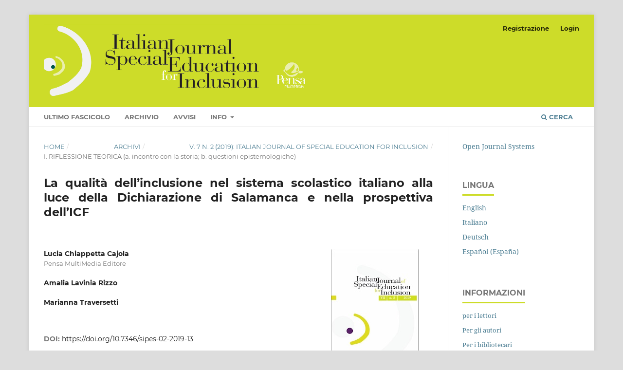

--- FILE ---
content_type: text/html; charset=utf-8
request_url: https://ojs.pensamultimedia.it/index.php/sipes/article/view/3705
body_size: 4648
content:
<!DOCTYPE html>
<html lang="it-IT" xml:lang="it-IT">
<head>
	<meta charset="utf-8">
	<meta name="viewport" content="width=device-width, initial-scale=1.0">
	<title>
		La qualità dell’inclusione nel sistema scolastico italiano alla luce della Dichiarazione di Salamanca e nella prospettiva dell’ICF
							| ITALIAN JOURNAL OF SPECIAL EDUCATION FOR INCLUSION
			</title>

	
<meta name="generator" content="Open Journal Systems 3.3.0.14">
<link rel="schema.DC" href="http://purl.org/dc/elements/1.1/" />
<meta name="DC.Creator.PersonalName" content="Lucia Chiappetta Cajola"/>
<meta name="DC.Creator.PersonalName" content="Amalia Lavinia Rizzo"/>
<meta name="DC.Creator.PersonalName" content="Marianna Traversetti"/>
<meta name="DC.Date.created" scheme="ISO8601" content="2019-12-30"/>
<meta name="DC.Date.dateSubmitted" scheme="ISO8601" content="2020-01-10"/>
<meta name="DC.Date.issued" scheme="ISO8601" content="2019-12-30"/>
<meta name="DC.Date.modified" scheme="ISO8601" content="2020-12-16"/>
<meta name="DC.Description" xml:lang="de" content=""/>
<meta name="DC.Description" xml:lang="en" content="The Declaration of Salamanca (UNESCO, 1994) has represented an opportunity for the development of the principles that the international organizations have utilized, in the last years, to develop the basis of inclusive education (UNESCO, 2005, 2009; UN, 2006, CoE, 2018). Therefore, on the one hand, the importance of the full participation of students with SEN in the ordinaryclasses, has been emphasized; in the other hand, the urgency to facilitate this participation by the adaptation of the environmental factors present at school has been more and more clear.These principles are consistent with the bio-psycho-social model of “human functioning” that the WHO has elaborated in the ICF (WHO, 2001, 2007, 2017). At this moment, in the Italian school law, the ICF represents the conceptual reference of all actions aimed to develop school inclusion. The present paper analyses how the ICF culture enhances the concepts of curriculum and school management identified by the Salamanca Declaration as “scholastic-factors” decisive for inclusion. The authors present a reflection about how, in the last decade, these concepts have been developed in Italian schools, and about how these are encouraging the methods of didactic planning, the evaluation, the teacher-training and the governance of special educational needs in an inclusive direction."/>
<meta name="DC.Description" xml:lang="it" content=""/>
<meta name="DC.Format" scheme="IMT" content="application/pdf"/>
<meta name="DC.Identifier" content="3705"/>
<meta name="DC.Identifier.pageNumber" content="141-157"/>
<meta name="DC.Identifier.DOI" content="10.7346/sipes-02-2019-13"/>
<meta name="DC.Identifier.URI" content="https://ojs.pensamultimedia.it/index.php/sipes/article/view/3705"/>
<meta name="DC.Language" scheme="ISO639-1" content="en"/>
<meta name="DC.Rights" content="Copyright (c) 2020 ITALIAN JOURNAL OF SPECIAL EDUCATION FOR INCLUSION"/>
<meta name="DC.Rights" content=""/>
<meta name="DC.Source" content="ITALIAN JOURNAL OF SPECIAL EDUCATION FOR INCLUSION"/>
<meta name="DC.Source.Issue" content="2"/>
<meta name="DC.Source.Volume" content="7"/>
<meta name="DC.Source.URI" content="https://ojs.pensamultimedia.it/index.php/sipes"/>
<meta name="DC.Title" content="La qualità dell’inclusione nel sistema scolastico italiano alla luce della Dichiarazione di Salamanca e nella prospettiva dell’ICF"/>
<meta name="DC.Title.Alternative" xml:lang="it" content="La qualità dell’inclusione nel sistema scolastico italiano alla luce della Dichiarazione di Salamanca e nella prospettiva dell’ICF"/>
<meta name="DC.Type" content="Text.Serial.Journal"/>
<meta name="DC.Type.articleType" content="I. RIFLESSIONE TEORICA (a. incontro con la storia; b. questioni epistemologiche)"/>
<meta name="gs_meta_revision" content="1.1"/>
<meta name="citation_journal_title" content="ITALIAN JOURNAL OF SPECIAL EDUCATION FOR INCLUSION"/>
<meta name="citation_journal_abbrev" content="IJSEI"/>
<meta name="citation_author" content="Lucia Chiappetta Cajola"/>
<meta name="citation_author_institution" content="Pensa MultiMedia Editore"/>
<meta name="citation_author" content="Amalia Lavinia Rizzo"/>
<meta name="citation_author" content="Marianna Traversetti"/>
<meta name="citation_title" content="The quality of inclusion of the Italian school system in the light of the Salamanca Statement and in the ICF perspective"/>
<meta name="citation_language" content="en"/>
<meta name="citation_date" content="2019/12/30"/>
<meta name="citation_volume" content="7"/>
<meta name="citation_issue" content="2"/>
<meta name="citation_firstpage" content="141"/>
<meta name="citation_lastpage" content="157"/>
<meta name="citation_doi" content="10.7346/sipes-02-2019-13"/>
<meta name="citation_abstract_html_url" content="https://ojs.pensamultimedia.it/index.php/sipes/article/view/3705"/>
<meta name="citation_pdf_url" content="https://ojs.pensamultimedia.it/index.php/sipes/article/download/3705/3420"/>
	<link rel="stylesheet" href="https://ojs.pensamultimedia.it/index.php/sipes/$$$call$$$/page/page/css?name=stylesheet" type="text/css" /><link rel="stylesheet" href="https://ojs.pensamultimedia.it/lib/pkp/styles/fontawesome/fontawesome.css?v=3.3.0.14" type="text/css" /><link rel="stylesheet" href="https://ojs.pensamultimedia.it/public/journals/5/styleSheet.css?d=" type="text/css" /><link rel="stylesheet" href="https://ojs.pensamultimedia.it/public/site/styleSheet.css?v=3.3.0.14" type="text/css" />
</head>
<body class="pkp_page_article pkp_op_view has_site_logo" dir="ltr">

	<div class="pkp_structure_page">

				<header class="pkp_structure_head" id="headerNavigationContainer" role="banner">
						 <nav class="cmp_skip_to_content" aria-label="##navigation.skip.description##">
	<a href="#pkp_content_main">Salta al contenuto principale</a>
	<a href="#siteNav">Salta al menu principale di navigazione</a>
		<a href="#pkp_content_footer">Salta al piè di pagina del sito</a>
</nav>

			<div class="pkp_head_wrapper">

				<div class="pkp_site_name_wrapper">
					<button class="pkp_site_nav_toggle">
						<span>Open Menu</span>
					</button>
										<div class="pkp_site_name">
																<a href="						https://ojs.pensamultimedia.it/index.php/sipes/index
					" class="is_img">
							<img src="https://ojs.pensamultimedia.it/public/journals/5/pageHeaderLogoImage_it_IT.png" width="2008" height="531"  />
						</a>
										</div>
				</div>

				
				<nav class="pkp_site_nav_menu" aria-label="Navigazione sito">
					<a id="siteNav"></a>
					<div class="pkp_navigation_primary_row">
						<div class="pkp_navigation_primary_wrapper">
																				<ul id="navigationPrimary" class="pkp_navigation_primary pkp_nav_list">
								<li class="">
				<a href="https://ojs.pensamultimedia.it/index.php/sipes/issue/current">
					Ultimo fascicolo
				</a>
							</li>
								<li class="">
				<a href="https://ojs.pensamultimedia.it/index.php/sipes/issue/archive">
					Archivio
				</a>
							</li>
								<li class="">
				<a href="https://ojs.pensamultimedia.it/index.php/sipes/announcement">
					Avvisi
				</a>
							</li>
								<li class="">
				<a href="https://ojs.pensamultimedia.it/index.php/sipes/about">
					Info
				</a>
									<ul>
																					<li class="">
									<a href="https://ojs.pensamultimedia.it/index.php/sipes/about">
										Sulla rivista
									</a>
								</li>
																												<li class="">
									<a href="https://ojs.pensamultimedia.it/index.php/sipes/about/submissions">
										Proposte
									</a>
								</li>
																												<li class="">
									<a href="https://ojs.pensamultimedia.it/index.php/sipes/about/editorialTeam">
										Editorial Team
									</a>
								</li>
																												<li class="">
									<a href="https://ojs.pensamultimedia.it/index.php/sipes/Open_access_copyright_licensing">
										Open access, Licenze e Copyright
									</a>
								</li>
																												<li class="">
									<a href="https://ojs.pensamultimedia.it/index.php/sipes/contacts">
										Contatti
									</a>
								</li>
																		</ul>
							</li>
			</ul>

				

																						<div class="pkp_navigation_search_wrapper">
									<a href="https://ojs.pensamultimedia.it/index.php/sipes/search" class="pkp_search pkp_search_desktop">
										<span class="fa fa-search" aria-hidden="true"></span>
										Cerca
									</a>
								</div>
													</div>
					</div>
					<div class="pkp_navigation_user_wrapper" id="navigationUserWrapper">
							<ul id="navigationUser" class="pkp_navigation_user pkp_nav_list">
								<li class="profile">
				<a href="https://ojs.pensamultimedia.it/index.php/sipes/user/register">
					Registrazione
				</a>
							</li>
								<li class="profile">
				<a href="https://ojs.pensamultimedia.it/index.php/sipes/login">
					Login
				</a>
							</li>
										</ul>

					</div>
				</nav>
			</div><!-- .pkp_head_wrapper -->
		</header><!-- .pkp_structure_head -->

						<div class="pkp_structure_content has_sidebar">
			<div class="pkp_structure_main" role="main">
				<a id="pkp_content_main"></a>

<div class="page page_article">
			<nav class="cmp_breadcrumbs" role="navigation" aria-label="Tu sei qui:">
	<ol>
		<li>
			<a href="https://ojs.pensamultimedia.it/index.php/sipes/index">
				Home
			</a>
			<span class="separator">/</span>
		</li>
		<li>
			<a href="https://ojs.pensamultimedia.it/index.php/sipes/issue/archive">
				Archivi
			</a>
			<span class="separator">/</span>
		</li>
					<li>
				<a href="https://ojs.pensamultimedia.it/index.php/sipes/issue/view/211">
					V. 7 N. 2 (2019): Italian Journal of Special Education for Inclusion
				</a>
				<span class="separator">/</span>
			</li>
				<li class="current" aria-current="page">
			<span aria-current="page">
									I. RIFLESSIONE TEORICA (a. incontro con la storia; b. questioni epistemologiche)
							</span>
		</li>
	</ol>
</nav>
	
		  	 <article class="obj_article_details">

		
	<h1 class="page_title">
		La qualità dell’inclusione nel sistema scolastico italiano alla luce della Dichiarazione di Salamanca e nella prospettiva dell’ICF
	</h1>

	
	<div class="row">
		<div class="main_entry">

							<section class="item authors">
					<h2 class="pkp_screen_reader">Autori</h2>
					<ul class="authors">
											<li>
							<span class="name">
								Lucia Chiappetta Cajola
							</span>
															<span class="affiliation">
									Pensa MultiMedia Editore
																	</span>
																				</li>
											<li>
							<span class="name">
								Amalia Lavinia Rizzo
							</span>
																				</li>
											<li>
							<span class="name">
								Marianna Traversetti
							</span>
																				</li>
										</ul>
				</section>
			
																												<section class="item doi">
						<h2 class="label">
														DOI:
						</h2>
						<span class="value">
							<a href="https://doi.org/10.7346/sipes-02-2019-13">
								https://doi.org/10.7346/sipes-02-2019-13
							</a>
						</span>
					</section>
							
						
										<section class="item abstract">
					<h2 class="label">Abstract</h2>
					<p>The Declaration of Salamanca (UNESCO, 1994) has represented an opportunity for the development of the principles that the international organizations have utilized, in the last years, to develop the basis of inclusive education (UNESCO, 2005, 2009; UN, 2006, CoE, 2018). Therefore, on the one hand, the importance of the full participation of students with SEN in the ordinary<br>classes, has been emphasized; in the other hand, the urgency to facilitate this participation by the adaptation of the environmental factors present at school has been more and more clear.<br>These principles are consistent with the bio-psycho-social model of “human functioning” that the WHO has elaborated in the ICF (WHO, 2001, 2007, 2017). At this moment, in the Italian school law, the ICF represents the conceptual reference of all actions aimed to develop school inclusion. The present paper analyses how the ICF culture enhances the concepts of curriculum and school management identified by the Salamanca Declaration as “scholastic-factors” decisive for inclusion. The authors present a reflection about how, in the last decade, these concepts have been developed in Italian schools, and about how these are encouraging the methods of didactic planning, the evaluation, the teacher-training and the governance of special educational needs in an inclusive direction.</p>
				</section>
			
			

																																	
						
		</div><!-- .main_entry -->

		<div class="entry_details">

										<div class="item cover_image">
					<div class="sub_item">
													<a href="https://ojs.pensamultimedia.it/index.php/sipes/issue/view/211">
								<img src="https://ojs.pensamultimedia.it/public/journals/5/cover_issue_211_it_IT.jpg" alt="">
							</a>
											</div>
				</div>
			
										<div class="item galleys">
					<h2 class="pkp_screen_reader">
						##submission.downloads##
					</h2>
					<ul class="value galleys_links">
													<li>
								
	
							

<a class="obj_galley_link pdf" href="https://ojs.pensamultimedia.it/index.php/sipes/article/view/3705/3420">

		
	PDF (English)

	</a>
							</li>
											</ul>
				</div>
						
						<div class="item published">
				<section class="sub_item">
					<h2 class="label">
						Pubblicato
					</h2>
					<div class="value">
																			<span>2019-12-30</span>
																	</div>
				</section>
							</div>
			
						
										<div class="item issue">

											<section class="sub_item">
							<h2 class="label">
								Fascicolo
							</h2>
							<div class="value">
								<a class="title" href="https://ojs.pensamultimedia.it/index.php/sipes/issue/view/211">
									V. 7 N. 2 (2019): Italian Journal of Special Education for Inclusion
								</a>
							</div>
						</section>
					
											<section class="sub_item">
							<h2 class="label">
								Sezione
							</h2>
							<div class="value">
								I. RIFLESSIONE TEORICA (a. incontro con la storia; b. questioni epistemologiche)
							</div>
						</section>
					
									</div>
			
															
						
			

		</div><!-- .entry_details -->
	</div><!-- .row -->

</article>

	<div id="articlesBySameAuthorList">
						<h3>Puoi leggere altri articoli dello stesso autore/i</h3>

			<ul>
																													<li>
													Fabio Bocci,
													Lucia Chiappetta Cajola,
													Stefano Zucca,
												<a href="https://ojs.pensamultimedia.it/index.php/sipes/article/view/4439">
							Gli studenti con disabilità e con DSA presso l’Università Roma Tre. Questioni e considerazioni a margine di una indagine esplorativa
						</a>,
						<a href="https://ojs.pensamultimedia.it/index.php/sipes/issue/view/234">
							ITALIAN JOURNAL OF SPECIAL EDUCATION FOR INCLUSION: V. 8 N. 2 (2020): Italian Journal of Special Education for Inclusion
						</a>
					</li>
																													<li>
													Maria Isidori,
													Marianna Traversetti,
												<a href="https://ojs.pensamultimedia.it/index.php/sipes/article/view/3079">
							Il contributo delle neuroscienze cognitive alla riflessione in tema di formazione degli insegnanti inclusivi. Dati di ricerca
						</a>,
						<a href="https://ojs.pensamultimedia.it/index.php/sipes/issue/view/191">
							ITALIAN JOURNAL OF SPECIAL EDUCATION FOR INCLUSION: V. 6 N. 2 (2018): ITALIAN JOURNAL OF SPECIAL EDUCATION FOR INCLUSION
						</a>
					</li>
																													<li>
													Amalia Lavinia Rizzo,
													Marina Chiaro,
													Cristiano Corsini,
													Filippo Sapuppo,
												<a href="https://ojs.pensamultimedia.it/index.php/sipes/article/view/4441">
							Insegnamento dello strumento musicale e inclusione scolastica: una ricerca nazionale
						</a>,
						<a href="https://ojs.pensamultimedia.it/index.php/sipes/issue/view/234">
							ITALIAN JOURNAL OF SPECIAL EDUCATION FOR INCLUSION: V. 8 N. 2 (2020): Italian Journal of Special Education for Inclusion
						</a>
					</li>
																													<li>
													Lucia Chiappetta Cajola,
													Marina Chiaro,
													Amalia Lavinia Rizzo,
												<a href="https://ojs.pensamultimedia.it/index.php/sipes/article/view/1923">
							L’impiego dell’ICF-CY nella scuola italiana e l’approccio dell’Evidence Based Education: dati e prospettive e ricerca
						</a>,
						<a href="https://ojs.pensamultimedia.it/index.php/sipes/issue/view/143">
							ITALIAN JOURNAL OF SPECIAL EDUCATION FOR INCLUSION: V. 4 N. 2 (2016): ITALIAN JOURNAL OF SPECIAL EDUCATION FOR INCLUSION
						</a>
					</li>
																													<li>
													Marianna Traversetti,
													Amalia Lavinia Rizzo,
													Marta Pellegrini,
												<a href="https://ojs.pensamultimedia.it/index.php/sipes/article/view/6027">
							Progettare un curricolo di classe accessibile e sostenibile per la comprensione del testo tra scuola e Università
						</a>,
						<a href="https://ojs.pensamultimedia.it/index.php/sipes/issue/view/2022-12-31">
							ITALIAN JOURNAL OF SPECIAL EDUCATION FOR INCLUSION: V. 10 N. 2 (2022): Italian Journal of Special Education for Inclusion
						</a>
					</li>
							</ul>
			<div id="articlesBySameAuthorPages">
				
			</div>
			</div>


</div><!-- .page -->

	</div><!-- pkp_structure_main -->

									<div class="pkp_structure_sidebar left" role="complementary" aria-label="Barra a lato">
				<div class="pkp_block block_developed_by">
	<h2 class="pkp_screen_reader">
		Sviluppato a cura di
	</h2>

	<div class="content">
		<a href="http://pkp.sfu.ca/ojs/">
			Open Journal Systems
		</a>
	</div>
</div>
<div class="pkp_block block_language">
	<h2 class="title">
		Lingua
	</h2>

	<div class="content">
		<ul>
							<li class="locale_en_US" lang="en-US">
					<a href="https://ojs.pensamultimedia.it/index.php/sipes/user/setLocale/en_US?source=%2Findex.php%2Fsipes%2Farticle%2Fview%2F3705">
						English
					</a>
				</li>
							<li class="locale_it_IT current" lang="it-IT">
					<a href="https://ojs.pensamultimedia.it/index.php/sipes/user/setLocale/it_IT?source=%2Findex.php%2Fsipes%2Farticle%2Fview%2F3705">
						Italiano
					</a>
				</li>
							<li class="locale_de_DE" lang="de-DE">
					<a href="https://ojs.pensamultimedia.it/index.php/sipes/user/setLocale/de_DE?source=%2Findex.php%2Fsipes%2Farticle%2Fview%2F3705">
						Deutsch
					</a>
				</li>
							<li class="locale_es_ES" lang="es-ES">
					<a href="https://ojs.pensamultimedia.it/index.php/sipes/user/setLocale/es_ES?source=%2Findex.php%2Fsipes%2Farticle%2Fview%2F3705">
						Español (España)
					</a>
				</li>
					</ul>
	</div>
</div><!-- .block_language -->
<div class="pkp_block block_information">
	<h2 class="title">Informazioni</h2>
	<div class="content">
		<ul>
							<li>
					<a href="https://ojs.pensamultimedia.it/index.php/sipes/information/readers">
						per i lettori
					</a>
				</li>
										<li>
					<a href="https://ojs.pensamultimedia.it/index.php/sipes/information/authors">
						Per gli autori
					</a>
				</li>
										<li>
					<a href="https://ojs.pensamultimedia.it/index.php/sipes/information/librarians">
						Per i bibliotecari
					</a>
				</li>
					</ul>
	</div>
</div>

			</div><!-- pkp_sidebar.left -->
			</div><!-- pkp_structure_content -->

<div class="pkp_structure_footer_wrapper" role="contentinfo">
	<a id="pkp_content_footer"></a>

	<div class="pkp_structure_footer">

		
		<div class="pkp_brand_footer" role="complementary">
			<a href="https://ojs.pensamultimedia.it/index.php/sipes/about/aboutThisPublishingSystem">
				<img alt="Informazioni aggiuntive su questo sistema di e-publishing, sulla piattaforma e sul workflow curato da OJS/PKP." src="https://ojs.pensamultimedia.it/templates/images/ojs_brand.png">
			</a>
		</div>
	</div>
</div><!-- pkp_structure_footer_wrapper -->

</div><!-- pkp_structure_page -->

<script src="https://ojs.pensamultimedia.it/lib/pkp/lib/vendor/components/jquery/jquery.js?v=3.3.0.14" type="text/javascript"></script><script src="https://ojs.pensamultimedia.it/lib/pkp/lib/vendor/components/jqueryui/jquery-ui.js?v=3.3.0.14" type="text/javascript"></script><script src="https://ojs.pensamultimedia.it/plugins/themes/default/js/lib/popper/popper.js?v=3.3.0.14" type="text/javascript"></script><script src="https://ojs.pensamultimedia.it/plugins/themes/default/js/lib/bootstrap/util.js?v=3.3.0.14" type="text/javascript"></script><script src="https://ojs.pensamultimedia.it/plugins/themes/default/js/lib/bootstrap/dropdown.js?v=3.3.0.14" type="text/javascript"></script><script src="https://ojs.pensamultimedia.it/plugins/themes/default/js/main.js?v=3.3.0.14" type="text/javascript"></script>


</body>
</html>


--- FILE ---
content_type: text/css
request_url: https://ojs.pensamultimedia.it/public/site/styleSheet.css?v=3.3.0.14
body_size: 98
content:
@media (min-width: 768px) and (max-width: 1024px) {
  
.journal_index .site_description {
 margin-left: 0px;
 }
  
}


@media (min-width: 768px) and (max-width: 1024px) and (orientation: landscape) {
  
.journal_index .site_description {
 margin-left: 0px;
 }
  
}

@media (min-width: 481px) and (max-width: 767px) {
  
.journal_index .site_description {
 margin-left: 0px;
 }
  
}

@media (min-width: 320px) and (max-width: 480px) {
  
.journal_index .site_description {
 margin-left: 0px;
 }
  
}

.iframe-container {
    position: relative;
    overflow: hidden;
    padding-top: 56.25%;
}

.iframe-container iframe {
  position: absolute;
    top: 0;
    left: 0;
    width: 100%;
    height: 100%;
    border: 0;
}

body {
	text-align: justify;
}